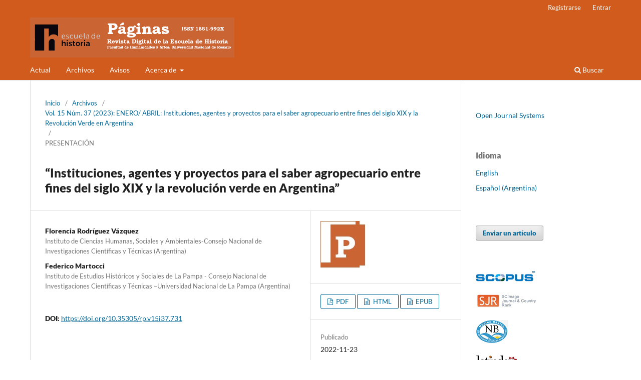

--- FILE ---
content_type: text/html; charset=utf-8
request_url: https://revistapaginas.unr.edu.ar/index.php/RevPaginas/article/view/731
body_size: 10166
content:
<!DOCTYPE html>
<html lang="es-AR" xml:lang="es-AR">
<head>
	<meta charset="utf-8">
	<meta name="viewport" content="width=device-width, initial-scale=1.0">
	<title>
		 “Instituciones, agentes y proyectos para el saber agropecuario entre fines del siglo XIX y la revolución verde en Argentina”
							| Revista Paginas
			</title>

	
<meta name="generator" content="Open Journal Systems 3.3.0.20">
<html>
<head>
<meta name="google-site-verification" content="9cmV_YqSRFBvgxV1kjmU3gPNv_Hv_H2GAv5qx_pkWFw" />
<meta name="author" content="revista paginas">
<meta name="description" content="revista digital de la escuela de historia">
<meta name="keywords" content="universidad nacional rosario historia paginas revista">
</head>
<meta name="gs_meta_revision" content="1.1"/>
<meta name="citation_journal_title" content="Revista Paginas"/>
<meta name="citation_journal_abbrev" content="Revista Paginas"/>
<meta name="citation_issn" content="1851-992X"/> 
<meta name="citation_author" content="Florencia  Rodríguez Vázquez"/>
<meta name="citation_author_institution" content="Instituto de Ciencias Humanas, Sociales y Ambientales-Consejo Nacional de Investigaciones Científicas y Técnicas (Argentina)"/>
<meta name="citation_author" content="Federico  Martocci "/>
<meta name="citation_author_institution" content="Instituto de Estudios Históricos y Sociales de La Pampa - Consejo Nacional de Investigaciones Científicas y Técnicas –Universidad Nacional de La Pampa (Argentina)"/>
<meta name="citation_title" content=" “Instituciones, agentes y proyectos para el saber agropecuario entre fines del siglo XIX y la revolución verde en Argentina”"/>
<meta name="citation_language" content="es"/>
<meta name="citation_date" content="2023"/>
<meta name="citation_volume" content="15"/>
<meta name="citation_issue" content="37"/>
<meta name="citation_doi" content="10.35305/rp.v15i37.731"/>
<meta name="citation_abstract_html_url" content="https://revistapaginas.unr.edu.ar/index.php/RevPaginas/article/view/731"/>
<meta name="citation_pdf_url" content="https://revistapaginas.unr.edu.ar/index.php/RevPaginas/article/download/731/934"/>
<meta name="citation_fulltext_html_url" content="https://revistapaginas.unr.edu.ar/index.php/RevPaginas/article/view/731/935"/>
<meta name="citation_reference" content="Almirón, A. y Carini, G. (2017). Estado y saberes agronómicos: del modelo agroexportador a los agronegocios. Coordenadas. Revista de Historia Local y Regional, IV (1), 1-7."/>
<meta name="citation_reference" content="Arellano Hernández, A. et al. (2005). Ciencias agrícolas y cultura científica en América Latina. Buenos Aires: Prometeo."/>
<meta name="citation_reference" content="Babini, J. (1986). Historia de la Ciencia Argentina. Buenos Aires: Ediciones del Solar."/>
<meta name="citation_reference" content="Beretta Curi, A. (Coord.) (2011). Agricultura y modernización, 1840-1930. Montevideo: Universidad de la República."/>
<meta name="citation_reference" content="Cian, J. (2018). Orígenes de las escuelas agropecuarias en la provincia de Entre Ríos, Argentina (1896-1910). Mundo Agrario, 19 (42)."/>
<meta name="citation_reference" content="Cosse, G. (1991). El aparato de extensión del Instituto Nacional de Tecnología Agropecuaria (INTA). En Barsky, O. (ed.) El desarrollo agropecuario pampeano (pp. 719-743). Buenos Aires: INDEC, INTA, IICA, Grupo Editor Latinoamericano."/>
<meta name="citation_reference" content="Cotter, J. (2003). Troubled Harvest. Agronomy and Revolution in Mexico, 1880-2002. Praeger: Westport."/>
<meta name="citation_reference" content="Mendonҫa, Sonia R. (1999). Agronomia e Poder no Brasil. Río de Janeiro: Vício de Leitura."/>
<meta name="citation_reference" content="Di Filippo, J. (1984). La enseñanza superior de las Ciencias Agropecuarias en la República Argentina. De los precursores al Centenario, 1867-1910. Buenos Aires: Fecic."/>
<meta name="citation_reference" content="Djenderedjian, J. (2014a). Introducción al dossier: Nuevas miradas sobre la innovación tecnológica en la agricultura argentina, 1880-1940. Mundo Agrario, 15 (29)."/>
<meta name="citation_reference" content="Djenderedjian, J. (2014b). Aproximación a las políticas gubernamentales de desarrollo tecnológico, investigación y extensión rural en la Argentina de finales del siglo XIX e inicios del XX. Revista de Historia Americana y Argentina, 49 (2), 77-110."/>
<meta name="citation_reference" content="Djenderedjian, J. (2019). Políticas de difusión e innovación agraria en la Argentina, 1871-1930: el Estado nacional como creador de instrumentos de desarrollo, Encuentros Latinoamericanos, vol. III, (1), 142-170."/>
<meta name="citation_reference" content="Djenderedjian, J., Bearzotti, S. y Martirén, J. L. (2010). Historia del capitalismo agrario pampeano, tomo VI. Expansión agrícola y colonización en la segunda mitad del siglo XIX. Buenos Aires: Teseo-Universidad de Belgrano."/>
<meta name="citation_reference" content="Gárgano, C. (2019). Instituto Nacional de Tecnología Agropecuaria (IINTA) (1956-1983). En Muzlera, J. y Salomón, A. (eds). Diccionario del agro Iberoamericano, 3° edición ampliada (pp. 573-578). Buenos Aires: Teseo Press."/>
<meta name="citation_reference" content="Girbal-Blacha, N. (2007). Carlos D. Girola: ingeniero agrónomo, académico y funcionario. Sus propuestas para el agro argentino de principios del siglo XX. En Zarrilli, G. (comp.) Clásicos del mundo rural argentino. Relectura y análisis de textos (pp. 81-110). Buenos Aires: Siglo XXI."/>
<meta name="citation_reference" content="Graciano, O. (2003). Estado, Universidad y economía agroexportadora en Argentina: el desarrollo de las facultades de Agronomía y Veterinaria de Buenos Aires y La Plata, 1904- 1930. Revista Theomai, 8."/>
<meta name="citation_reference" content="Graciano, O. (2004). Los caminos de la ciencia. El desarrollo inicial de las Ciencias Agronómicas y Veterinarias en Argentina, 1860-1910. Signos Históricos, 12, 8-36."/>
<meta name="citation_reference" content="Gutiérrez, T. (2007a). Educación, agro y sociedad. Políticas educativas agrarias en la región pampeana (1897-1955). Bernal: Universidad Nacional de Quilmes."/>
<meta name="citation_reference" content="Gutiérrez, T. (2007b). Tomás Amadeo. En Zarrilli, G. (comp.) Clásicos del mundo rural argentino. Relectura y análisis de textos (pp. 111-118). Buenos Aires: Siglo XXI."/>
<meta name="citation_reference" content="Hualde de Pérez Guilhou, M. (1985). Los primeros estudios agronómicos en Mendoza. Aportes e Investigaciones Históricas, 2, 11–26."/>
<meta name="citation_reference" content="Losada, F. (2005). Los orígenes del Instituto Nacional de Tecnología Agropecuaria (INTA). Realidad Económica, 210, 21-40."/>
<meta name="citation_reference" content="Martocci, F. (2011). Enseñar a cultivar en el Territorio pampeano. Escuelas, agronomías y estaciones experimentales (1900-1953). Anguil: Ediciones INTA."/>
<meta name="citation_reference" content="Martocci, F. (2014). La producción agrícola en los márgenes: prácticas, saberes e innovaciones en el Territorio Nacional de La Pampa (1883-1940). Boletín del Instituto de Historia Argentina y Americana “Dr. Emilio Ravignani”, 41, 11-48."/>
<meta name="citation_reference" content="Martocci, F. (2020). Con los pies en el surco. Instituciones estatales y actores de la ciencia agropecuaria en La Pampa (1958-1983). Buenos Aires: Prometeo."/>
<meta name="citation_reference" content="Moyano, D. (2011). La Escuela de Arboricultura y Sacarotecnia de Tucumán y su papel en el desarrollo agroindustrial de la provincia, 1880-1920. Travesía. Revista de Historia Económica y Social, 13, 229-246."/>
<meta name="citation_reference" content="Moyano, D., Campi, D. y Lenis, M. (2011). La formación de un complejo científico-experimental en el norte argentino: la estación experimental agrícola de Tucumán (1909-1922). Prohistoria, 16, 1-18."/>
<meta name="citation_reference" content="McCook, S. (2002). States of Nature. Science, Agriculture and Environment in the Spanish Caribbean, 1760-1940. Texas: University of Texas Press."/>
<meta name="citation_reference" content="Olmstead, A. L. y Rhode, P. W. (2008). Creating Abundance. Biological Innovation and American Agricultural Development. Cambridge: Cambridge University Press."/>
<meta name="citation_reference" content="Richard-Jorba, R. y Pérez Romagnoli, E. (1994). El proceso de modernización de la bodega mendocina (1860-1915). Ciclos en la Historia, la Economía y la Sociedad, 4 (7), 119–155."/>
<meta name="citation_reference" content="Rodríguez Vázquez, F. (2012). Educación y vitivinicultura. Formación de recursos humanos y generación de conocimientos técnicos en Mendoza (1890-1920). Rosario: Prohistoria."/>
<meta name="citation_reference" content="Zuleta, C. (2020). Laboratorios de cambio agrario: tecnología y ciencia en el campo. Presentación. Historia Mexicana, 70 (1), 61-97."/>
<meta name="citation_reference" content="Weinberg, G. (1998). La ciencia y la idea de progreso en América Latina, 1860-1930. Buenos Aires: Fondo de Cultura Económica."/>
	<link rel="stylesheet" href="https://revistapaginas.unr.edu.ar/index.php/RevPaginas/$$$call$$$/page/page/css?name=stylesheet" type="text/css" /><link rel="stylesheet" href="https://revistapaginas.unr.edu.ar/index.php/RevPaginas/$$$call$$$/page/page/css?name=font" type="text/css" /><link rel="stylesheet" href="https://revistapaginas.unr.edu.ar/lib/pkp/styles/fontawesome/fontawesome.css?v=3.3.0.20" type="text/css" /><link rel="stylesheet" href="https://revistapaginas.unr.edu.ar/plugins/generic/orcidProfile/css/orcidProfile.css?v=3.3.0.20" type="text/css" />
</head>
<body class="pkp_page_article pkp_op_view has_site_logo" dir="ltr">

	<div class="pkp_structure_page">

				<header class="pkp_structure_head" id="headerNavigationContainer" role="banner">
						
 <nav class="cmp_skip_to_content" aria-label="Salta a los enlaces de contenido">
	<a href="#pkp_content_main">Ir al contenido principal</a>
	<a href="#siteNav">Ir al menú de navegación principal</a>
		<a href="#pkp_content_footer">Ir al pie de página del sitio</a>
</nav>

			<div class="pkp_head_wrapper">

				<div class="pkp_site_name_wrapper">
					<button class="pkp_site_nav_toggle">
						<span>Open Menu</span>
					</button>
										<div class="pkp_site_name">
																<a href="						https://revistapaginas.unr.edu.ar/index.php/RevPaginas/index
					" class="is_img">
							<img src="https://revistapaginas.unr.edu.ar/public/journals/1/pageHeaderLogoImage_es_AR.png" width="806" height="158"  />
						</a>
										</div>
				</div>

				
				<nav class="pkp_site_nav_menu" aria-label="Navegación del sitio">
					<a id="siteNav"></a>
					<div class="pkp_navigation_primary_row">
						<div class="pkp_navigation_primary_wrapper">
																				<ul id="navigationPrimary" class="pkp_navigation_primary pkp_nav_list">
								<li class="">
				<a href="https://revistapaginas.unr.edu.ar/index.php/RevPaginas/issue/current">
					Actual
				</a>
							</li>
								<li class="">
				<a href="https://revistapaginas.unr.edu.ar/index.php/RevPaginas/issue/archive">
					Archivos
				</a>
							</li>
								<li class="">
				<a href="https://revistapaginas.unr.edu.ar/index.php/RevPaginas/announcement">
					Avisos
				</a>
							</li>
								<li class="">
				<a href="https://revistapaginas.unr.edu.ar/index.php/RevPaginas/about">
					Acerca de
				</a>
									<ul>
																					<li class="">
									<a href="https://revistapaginas.unr.edu.ar/index.php/RevPaginas/about">
										Sobre la revista
									</a>
								</li>
																												<li class="">
									<a href="https://revistapaginas.unr.edu.ar/index.php/RevPaginas/about/submissions">
										Envíos
									</a>
								</li>
																												<li class="">
									<a href="https://revistapaginas.unr.edu.ar/index.php/RevPaginas/about/editorialTeam">
										Equipo editorial
									</a>
								</li>
																												<li class="">
									<a href="https://revistapaginas.unr.edu.ar/index.php/RevPaginas/about/contact">
										Contacto
									</a>
								</li>
																		</ul>
							</li>
			</ul>

				

																						<div class="pkp_navigation_search_wrapper">
									<a href="https://revistapaginas.unr.edu.ar/index.php/RevPaginas/search" class="pkp_search pkp_search_desktop">
										<span class="fa fa-search" aria-hidden="true"></span>
										Buscar
									</a>
								</div>
													</div>
					</div>
					<div class="pkp_navigation_user_wrapper" id="navigationUserWrapper">
							<ul id="navigationUser" class="pkp_navigation_user pkp_nav_list">
								<li class="profile">
				<a href="https://revistapaginas.unr.edu.ar/index.php/RevPaginas/user/register">
					Registrarse
				</a>
							</li>
								<li class="profile">
				<a href="https://revistapaginas.unr.edu.ar/index.php/RevPaginas/login">
					Entrar
				</a>
							</li>
										</ul>

					</div>
				</nav>
			</div><!-- .pkp_head_wrapper -->
		</header><!-- .pkp_structure_head -->

						<div class="pkp_structure_content has_sidebar">
			<div class="pkp_structure_main" role="main">
				<a id="pkp_content_main"></a>

<div class="page page_article">
			<nav class="cmp_breadcrumbs" role="navigation" aria-label="Usted está aquí:">
	<ol>
		<li>
			<a href="https://revistapaginas.unr.edu.ar/index.php/RevPaginas/index">
				Inicio
			</a>
			<span class="separator">/</span>
		</li>
		<li>
			<a href="https://revistapaginas.unr.edu.ar/index.php/RevPaginas/issue/archive">
				Archivos
			</a>
			<span class="separator">/</span>
		</li>
					<li>
				<a href="https://revistapaginas.unr.edu.ar/index.php/RevPaginas/issue/view/37">
					Vol. 15 Núm. 37 (2023): ENERO/ ABRIL: Instituciones, agentes y proyectos para el saber agropecuario entre fines del siglo XIX y la Revolución Verde en Argentina
				</a>
				<span class="separator">/</span>
			</li>
				<li class="current" aria-current="page">
			<span aria-current="page">
									PRESENTACIÓN
							</span>
		</li>
	</ol>
</nav>
	
		  	 <article class="obj_article_details">

		
	<h1 class="page_title">
		 “Instituciones, agentes y proyectos para el saber agropecuario entre fines del siglo XIX y la revolución verde en Argentina”
	</h1>

	
	<div class="row">
		<div class="main_entry">

							<section class="item authors">
					<h2 class="pkp_screen_reader">Autores/as</h2>
					<ul class="authors">
											<li>
							<span class="name">
								Florencia  Rodríguez Vázquez
							</span>
															<span class="affiliation">
									Instituto de Ciencias Humanas, Sociales y Ambientales-Consejo Nacional de Investigaciones Científicas y Técnicas (Argentina)
																	</span>
																				</li>
											<li>
							<span class="name">
								Federico  Martocci 
							</span>
															<span class="affiliation">
									Instituto de Estudios Históricos y Sociales de La Pampa - Consejo Nacional de Investigaciones Científicas y Técnicas –Universidad Nacional de La Pampa (Argentina)
																	</span>
																				</li>
										</ul>
				</section>
			
																												<section class="item doi">
						<h2 class="label">
														DOI:
						</h2>
						<span class="value">
							<a href="https://doi.org/10.35305/rp.v15i37.731">
								https://doi.org/10.35305/rp.v15i37.731
							</a>
						</span>
					</section>
							
						
										<section class="item abstract">
					<h2 class="label">Resumen</h2>
					Los procesos e iniciativas para “racionalizar”, “modernizar” y/o “tecnificar” el agro latinoamericano conjugaron el esfuerzo de instituciones estatales, y también de actores privados, desde finales del siglo XIX (Weinberg, 1998). Dichas temáticas concitaron el interés de la historiografía en diferentes países entre las postrimerías del siglo XX y lo que va del XXI, tal como ejemplifican la publicación de obras individuales y colectivas de largo aliento, y recientes dossiers en revistas científicas.
Argentina no permaneció ajena a esa tendencia. Inicialmente, es posible detectar el aporte central del Departamento de Agricultura (DA, 1871), luego convertido en Ministerio de Agricultura (MAN,1898), que diseñó políticas sectoriales para fomentar el desarrollo agropecuario en las diversas regiones que componen el país y tuvo un desempeño significativo durante la última parte del siglo XIX y la primera mitad del XX (Djenderedjian, 2014 b y 2019).
 
				</section>
			
			<div class="item downloads_chart">
	<h3 class="label">
		Descargas
	</h3>
	<div class="value">
		<canvas class="usageStatsGraph" data-object-type="Submission" data-object-id="731"></canvas>
		<div class="usageStatsUnavailable" data-object-type="Submission" data-object-id="731">
			Los datos de descargas todavía no están disponibles.
		</div>
	</div>
</div>


																										
										<section class="item references">
					<h2 class="label">
						Citas
					</h2>
					<div class="value">
																					<p>Almirón, A. y Carini, G. (2017). Estado y saberes agronómicos: del modelo agroexportador a los agronegocios. Coordenadas. Revista de Historia Local y Regional, IV (1), 1-7. </p>
															<p>Arellano Hernández, A. et al. (2005). Ciencias agrícolas y cultura científica en América Latina. Buenos Aires: Prometeo. </p>
															<p>Babini, J. (1986). Historia de la Ciencia Argentina. Buenos Aires: Ediciones del Solar. </p>
															<p>Beretta Curi, A. (Coord.) (2011). Agricultura y modernización, 1840-1930. Montevideo: Universidad de la República. </p>
															<p>Cian, J. (2018). Orígenes de las escuelas agropecuarias en la provincia de Entre Ríos, Argentina (1896-1910). Mundo Agrario, 19 (42). </p>
															<p>Cosse, G. (1991). El aparato de extensión del Instituto Nacional de Tecnología Agropecuaria (INTA). En Barsky, O. (ed.) El desarrollo agropecuario pampeano (pp. 719-743). Buenos Aires: INDEC, INTA, IICA, Grupo Editor Latinoamericano. </p>
															<p>Cotter, J. (2003). Troubled Harvest. Agronomy and Revolution in Mexico, 1880-2002. Praeger: Westport. </p>
															<p>Mendonҫa, Sonia R. (1999). Agronomia e Poder no Brasil. Río de Janeiro: Vício de Leitura. </p>
															<p>Di Filippo, J. (1984). La enseñanza superior de las Ciencias Agropecuarias en la República Argentina. De los precursores al Centenario, 1867-1910. Buenos Aires: Fecic. </p>
															<p>Djenderedjian, J. (2014a). Introducción al dossier: Nuevas miradas sobre la innovación tecnológica en la agricultura argentina, 1880-1940. Mundo Agrario, 15 (29). </p>
															<p>Djenderedjian, J. (2014b). Aproximación a las políticas gubernamentales de desarrollo tecnológico, investigación y extensión rural en la Argentina de finales del siglo XIX e inicios del XX. Revista de Historia Americana y Argentina, 49 (2), 77-110. </p>
															<p>Djenderedjian, J. (2019). Políticas de difusión e innovación agraria en la Argentina, 1871-1930: el Estado nacional como creador de instrumentos de desarrollo, Encuentros Latinoamericanos, vol. III, (1), 142-170. </p>
															<p>Djenderedjian, J., Bearzotti, S. y Martirén, J. L. (2010). Historia del capitalismo agrario pampeano, tomo VI. Expansión agrícola y colonización en la segunda mitad del siglo XIX. Buenos Aires: Teseo-Universidad de Belgrano. </p>
															<p>Gárgano, C. (2019). Instituto Nacional de Tecnología Agropecuaria (IINTA) (1956-1983). En Muzlera, J. y Salomón, A. (eds). Diccionario del agro Iberoamericano, 3° edición ampliada (pp. 573-578). Buenos Aires: Teseo Press. </p>
															<p>Girbal-Blacha, N. (2007). Carlos D. Girola: ingeniero agrónomo, académico y funcionario. Sus propuestas para el agro argentino de principios del siglo XX. En Zarrilli, G. (comp.) Clásicos del mundo rural argentino. Relectura y análisis de textos (pp. 81-110). Buenos Aires: Siglo XXI. </p>
															<p>Graciano, O. (2003). Estado, Universidad y economía agroexportadora en Argentina: el desarrollo de las facultades de Agronomía y Veterinaria de Buenos Aires y La Plata, 1904- 1930. Revista Theomai, 8. </p>
															<p>Graciano, O. (2004). Los caminos de la ciencia. El desarrollo inicial de las Ciencias Agronómicas y Veterinarias en Argentina, 1860-1910. Signos Históricos, 12, 8-36. </p>
															<p>Gutiérrez, T. (2007a). Educación, agro y sociedad. Políticas educativas agrarias en la región pampeana (1897-1955). Bernal: Universidad Nacional de Quilmes. </p>
															<p>Gutiérrez, T. (2007b). Tomás Amadeo. En Zarrilli, G. (comp.) Clásicos del mundo rural argentino. Relectura y análisis de textos (pp. 111-118). Buenos Aires: Siglo XXI. </p>
															<p>Hualde de Pérez Guilhou, M. (1985). Los primeros estudios agronómicos en Mendoza. Aportes e Investigaciones Históricas, 2, 11–26. </p>
															<p>Losada, F. (2005). Los orígenes del Instituto Nacional de Tecnología Agropecuaria (INTA). Realidad Económica, 210, 21-40. </p>
															<p>Martocci, F. (2011). Enseñar a cultivar en el Territorio pampeano. Escuelas, agronomías y estaciones experimentales (1900-1953). Anguil: Ediciones INTA. </p>
															<p>Martocci, F. (2014). La producción agrícola en los márgenes: prácticas, saberes e innovaciones en el Territorio Nacional de La Pampa (1883-1940). Boletín del Instituto de Historia Argentina y Americana “Dr. Emilio Ravignani”, 41, 11-48. </p>
															<p>Martocci, F. (2020). Con los pies en el surco. Instituciones estatales y actores de la ciencia agropecuaria en La Pampa (1958-1983). Buenos Aires: Prometeo. </p>
															<p>Moyano, D. (2011). La Escuela de Arboricultura y Sacarotecnia de Tucumán y su papel en el desarrollo agroindustrial de la provincia, 1880-1920. Travesía. Revista de Historia Económica y Social, 13, 229-246. </p>
															<p>Moyano, D., Campi, D. y Lenis, M. (2011). La formación de un complejo científico-experimental en el norte argentino: la estación experimental agrícola de Tucumán (1909-1922). Prohistoria, 16, 1-18. </p>
															<p>McCook, S. (2002). States of Nature. Science, Agriculture and Environment in the Spanish Caribbean, 1760-1940. Texas: University of Texas Press. </p>
															<p>Olmstead, A. L. y Rhode, P. W. (2008). Creating Abundance. Biological Innovation and American Agricultural Development. Cambridge: Cambridge University Press. </p>
															<p>Richard-Jorba, R. y Pérez Romagnoli, E. (1994). El proceso de modernización de la bodega mendocina (1860-1915). Ciclos en la Historia, la Economía y la Sociedad, 4 (7), 119–155. </p>
															<p>Rodríguez Vázquez, F. (2012). Educación y vitivinicultura. Formación de recursos humanos y generación de conocimientos técnicos en Mendoza (1890-1920). Rosario: Prohistoria. </p>
															<p>Zuleta, C. (2020). Laboratorios de cambio agrario: tecnología y ciencia en el campo. Presentación. Historia Mexicana, 70 (1), 61-97. </p>
															<p>Weinberg, G. (1998). La ciencia y la idea de progreso en América Latina, 1860-1930. Buenos Aires: Fondo de Cultura Económica. </p>
																		</div>
				</section>
			
		</div><!-- .main_entry -->

		<div class="entry_details">

										<div class="item cover_image">
					<div class="sub_item">
													<a href="https://revistapaginas.unr.edu.ar/index.php/RevPaginas/issue/view/37">
								<img src="https://revistapaginas.unr.edu.ar/public/journals/1/cover_issue_37_es_AR.jpg" alt="">
							</a>
											</div>
				</div>
			
										<div class="item galleys">
					<h2 class="pkp_screen_reader">
						Descargas
					</h2>
					<ul class="value galleys_links">
													<li>
								
	
							

<a class="obj_galley_link pdf" href="https://revistapaginas.unr.edu.ar/index.php/RevPaginas/article/view/731/934">

		
	PDF

	</a>
							</li>
													<li>
								
	
							

<a class="obj_galley_link file" href="https://revistapaginas.unr.edu.ar/index.php/RevPaginas/article/view/731/935">

		
	HTML

	</a>
							</li>
													<li>
								
	
							

<a class="obj_galley_link file" href="https://revistapaginas.unr.edu.ar/index.php/RevPaginas/article/view/731/936">

		
	EPUB

	</a>
							</li>
											</ul>
				</div>
						
						<div class="item published">
				<section class="sub_item">
					<h2 class="label">
						Publicado
					</h2>
					<div class="value">
																			<span>2022-11-23</span>
																	</div>
				</section>
							</div>
			
										<div class="item citation">
					<section class="sub_item citation_display">
						<h2 class="label">
							Cómo citar
						</h2>
						<div class="value">
							<div id="citationOutput" role="region" aria-live="polite">
								<div class="csl-bib-body">
  <div class="csl-entry">Rodríguez Vázquez, F. ., &#38; Martocci , F. . (2022). “Instituciones, agentes y proyectos para el saber agropecuario entre fines del siglo XIX y la revolución verde en Argentina”. <i>Revista Paginas</i>, <i>15</i>(37). https://doi.org/10.35305/rp.v15i37.731</div>
</div>
							</div>
							<div class="citation_formats">
								<button class="cmp_button citation_formats_button" aria-controls="cslCitationFormats" aria-expanded="false" data-csl-dropdown="true">
									Más formatos de cita
								</button>
								<div id="cslCitationFormats" class="citation_formats_list" aria-hidden="true">
									<ul class="citation_formats_styles">
																					<li>
												<a
													rel="nofollow"
													aria-controls="citationOutput"
													href="https://revistapaginas.unr.edu.ar/index.php/RevPaginas/citationstylelanguage/get/acm-sig-proceedings?submissionId=731&amp;publicationId=1133"
													data-load-citation
													data-json-href="https://revistapaginas.unr.edu.ar/index.php/RevPaginas/citationstylelanguage/get/acm-sig-proceedings?submissionId=731&amp;publicationId=1133&amp;return=json"
												>
													ACM
												</a>
											</li>
																					<li>
												<a
													rel="nofollow"
													aria-controls="citationOutput"
													href="https://revistapaginas.unr.edu.ar/index.php/RevPaginas/citationstylelanguage/get/acs-nano?submissionId=731&amp;publicationId=1133"
													data-load-citation
													data-json-href="https://revistapaginas.unr.edu.ar/index.php/RevPaginas/citationstylelanguage/get/acs-nano?submissionId=731&amp;publicationId=1133&amp;return=json"
												>
													ACS
												</a>
											</li>
																					<li>
												<a
													rel="nofollow"
													aria-controls="citationOutput"
													href="https://revistapaginas.unr.edu.ar/index.php/RevPaginas/citationstylelanguage/get/apa?submissionId=731&amp;publicationId=1133"
													data-load-citation
													data-json-href="https://revistapaginas.unr.edu.ar/index.php/RevPaginas/citationstylelanguage/get/apa?submissionId=731&amp;publicationId=1133&amp;return=json"
												>
													APA
												</a>
											</li>
																					<li>
												<a
													rel="nofollow"
													aria-controls="citationOutput"
													href="https://revistapaginas.unr.edu.ar/index.php/RevPaginas/citationstylelanguage/get/associacao-brasileira-de-normas-tecnicas?submissionId=731&amp;publicationId=1133"
													data-load-citation
													data-json-href="https://revistapaginas.unr.edu.ar/index.php/RevPaginas/citationstylelanguage/get/associacao-brasileira-de-normas-tecnicas?submissionId=731&amp;publicationId=1133&amp;return=json"
												>
													ABNT
												</a>
											</li>
																					<li>
												<a
													rel="nofollow"
													aria-controls="citationOutput"
													href="https://revistapaginas.unr.edu.ar/index.php/RevPaginas/citationstylelanguage/get/chicago-author-date?submissionId=731&amp;publicationId=1133"
													data-load-citation
													data-json-href="https://revistapaginas.unr.edu.ar/index.php/RevPaginas/citationstylelanguage/get/chicago-author-date?submissionId=731&amp;publicationId=1133&amp;return=json"
												>
													Chicago
												</a>
											</li>
																					<li>
												<a
													rel="nofollow"
													aria-controls="citationOutput"
													href="https://revistapaginas.unr.edu.ar/index.php/RevPaginas/citationstylelanguage/get/harvard-cite-them-right?submissionId=731&amp;publicationId=1133"
													data-load-citation
													data-json-href="https://revistapaginas.unr.edu.ar/index.php/RevPaginas/citationstylelanguage/get/harvard-cite-them-right?submissionId=731&amp;publicationId=1133&amp;return=json"
												>
													Harvard
												</a>
											</li>
																					<li>
												<a
													rel="nofollow"
													aria-controls="citationOutput"
													href="https://revistapaginas.unr.edu.ar/index.php/RevPaginas/citationstylelanguage/get/ieee?submissionId=731&amp;publicationId=1133"
													data-load-citation
													data-json-href="https://revistapaginas.unr.edu.ar/index.php/RevPaginas/citationstylelanguage/get/ieee?submissionId=731&amp;publicationId=1133&amp;return=json"
												>
													IEEE
												</a>
											</li>
																					<li>
												<a
													rel="nofollow"
													aria-controls="citationOutput"
													href="https://revistapaginas.unr.edu.ar/index.php/RevPaginas/citationstylelanguage/get/modern-language-association?submissionId=731&amp;publicationId=1133"
													data-load-citation
													data-json-href="https://revistapaginas.unr.edu.ar/index.php/RevPaginas/citationstylelanguage/get/modern-language-association?submissionId=731&amp;publicationId=1133&amp;return=json"
												>
													MLA
												</a>
											</li>
																					<li>
												<a
													rel="nofollow"
													aria-controls="citationOutput"
													href="https://revistapaginas.unr.edu.ar/index.php/RevPaginas/citationstylelanguage/get/turabian-fullnote-bibliography?submissionId=731&amp;publicationId=1133"
													data-load-citation
													data-json-href="https://revistapaginas.unr.edu.ar/index.php/RevPaginas/citationstylelanguage/get/turabian-fullnote-bibliography?submissionId=731&amp;publicationId=1133&amp;return=json"
												>
													Turabian
												</a>
											</li>
																					<li>
												<a
													rel="nofollow"
													aria-controls="citationOutput"
													href="https://revistapaginas.unr.edu.ar/index.php/RevPaginas/citationstylelanguage/get/vancouver?submissionId=731&amp;publicationId=1133"
													data-load-citation
													data-json-href="https://revistapaginas.unr.edu.ar/index.php/RevPaginas/citationstylelanguage/get/vancouver?submissionId=731&amp;publicationId=1133&amp;return=json"
												>
													Vancouver
												</a>
											</li>
																			</ul>
																			<div class="label">
											Descargar cita
										</div>
										<ul class="citation_formats_styles">
																							<li>
													<a href="https://revistapaginas.unr.edu.ar/index.php/RevPaginas/citationstylelanguage/download/ris?submissionId=731&amp;publicationId=1133">
														<span class="fa fa-download"></span>
														Endnote/Zotero/Mendeley (RIS)
													</a>
												</li>
																							<li>
													<a href="https://revistapaginas.unr.edu.ar/index.php/RevPaginas/citationstylelanguage/download/bibtex?submissionId=731&amp;publicationId=1133">
														<span class="fa fa-download"></span>
														BibTeX
													</a>
												</li>
																					</ul>
																	</div>
							</div>
						</div>
					</section>
				</div>
			
										<div class="item issue">

											<section class="sub_item">
							<h2 class="label">
								Número
							</h2>
							<div class="value">
								<a class="title" href="https://revistapaginas.unr.edu.ar/index.php/RevPaginas/issue/view/37">
									Vol. 15 Núm. 37 (2023): ENERO/ ABRIL: Instituciones, agentes y proyectos para el saber agropecuario entre fines del siglo XIX y la Revolución Verde en Argentina
								</a>
							</div>
						</section>
					
											<section class="sub_item">
							<h2 class="label">
								Sección
							</h2>
							<div class="value">
								PRESENTACIÓN
							</div>
						</section>
					
									</div>
			
															
										<div class="item copyright">
					<h2 class="label">
						Licencia
					</h2>
																									<a rel="license" href="https://creativecommons.org/licenses/by-nc-sa/4.0/"><img alt="Creative Commons License" src="//i.creativecommons.org/l/by-nc-sa/4.0/88x31.png" /></a><p>Esta obra está bajo una licencia internacional <a rel="license" href="https://creativecommons.org/licenses/by-nc-sa/4.0/">Creative Commons Atribución-NoComercial-CompartirIgual 4.0</a>.</p>
																
				</div>
			
			

		</div><!-- .entry_details -->
	</div><!-- .row -->

</article>

	

</div><!-- .page -->

	</div><!-- pkp_structure_main -->

									<div class="pkp_structure_sidebar left" role="complementary" aria-label="Barra lateral">
				<div class="pkp_block block_developed_by">
	<h2 class="pkp_screen_reader">
		Desarrollado por
	</h2>

	<div class="content">
		<a href="http://pkp.sfu.ca/ojs/">
			Open Journal Systems
		</a>
	</div>
</div>
<div class="pkp_block block_language">
	<h2 class="title">
		Idioma
	</h2>

	<div class="content">
		<ul>
							<li class="locale_en_US" lang="en-US">
					<a href="https://revistapaginas.unr.edu.ar/index.php/RevPaginas/user/setLocale/en_US?source=%2Findex.php%2FRevPaginas%2Farticle%2Fview%2F731">
						English
					</a>
				</li>
							<li class="locale_es_AR current" lang="es-AR">
					<a href="https://revistapaginas.unr.edu.ar/index.php/RevPaginas/user/setLocale/es_AR?source=%2Findex.php%2FRevPaginas%2Farticle%2Fview%2F731">
						Español (Argentina)
					</a>
				</li>
					</ul>
	</div>
</div><!-- .block_language -->
<div class="pkp_block block_make_submission">
	<h2 class="pkp_screen_reader">
		Enviar un artículo
	</h2>

	<div class="content">
		<a class="block_make_submission_link" href="https://revistapaginas.unr.edu.ar/index.php/RevPaginas/about/submissions">
			Enviar un artículo
		</a>
	</div>
</div>
<div class="pkp_block block_custom" id="customblock-indexada">
	<h2 class="title pkp_screen_reader">indexada</h2>
	<div class="content">
		<p><a href="https://www.scopus.com/sourceid/21100856605#tabs=1"><img src="/public/site/images/nalarcon/lg-scopus15.png"></a></p>
<p><a href="https://www.scimagojr.com/journalsearch.php?q=21100856605&amp;tip=sid&amp;clean=0"><img src="/public/site/images/nalarcon/log-sjr33.jpg"></a></p>
<p><a href="http://www.caicyt-conicet.gov.ar/sitio/paginas-rosario/"><img src="/public/site/images/nalarcon/lg-nucleo-basico24.png"></a></p>
<p><a href="https://www.latindex.org/latindex/ficha?folio=18381"><img src="/public/site/images/nalarcon/Latindex_logo_(1)1.png" width="73" height="48"></a></p>
<p><a href="https://doaj.org/toc/1851-992X?source=%7B%22query%22%3A%7B%22filtered%22%3A%7B%22filter%22%3A%7B%22bool%22%3A%7B%22must%22%3A%5B%7B%22term%22%3A%7B%22index.issn.exact%22%3A%221851-992X%22%7D%7D%2C%7B%22term%22%3A%7B%22_type%22%3A%22article%22%7D%7D%2C%7B%22terms%22%3A%7B%22index.issn.exact%22%3A%5B%221851-992X%22%5D%7D%7D%5D%7D%7D%2C%22query%22%3A%7B%22match_all%22%3A%7B%7D%7D%7D%7D%2C%22size%22%3A100%2C%22_source%22%3A%7B%7D%7D"><img src="/public/site/images/nalarcon/log-doaj3.jpg"></a></p>
<p><a href="http://132.248.9.1:8991/F/V6GGYB8V4VBPK7UV3IQQR191N9FYSB5PCR82DK2TIVX4P18QN6-07827?func=find-b&amp;request=p%C3%A1ginas&amp;find_code=WRE&amp;adjacent=N&amp;local_base=CLA01&amp;x=26&amp;y=9&amp;filter_code_1=WLN&amp;filter_request_1=&amp;filter_code_2=WYR&amp;filter_request_2=&amp;filter_code_3=WYR&amp;filter_request_3="><img src="/public/site/images/nalarcon/log-clase14.jpg"></a></p>
<p><a href="https://biblat.unam.mx/es/revista/paginas-revista-digital-de-la-escuela-de-historia-de-la-facultad-de-humanidades-y-artes-universidad-nacional-de-rosario"><img src="/public/site/images/nalarcon/log-biblat343.jpg"></a></p>
<p><a href="https://dbh.nsd.uib.no/publiseringskanaler/erihplus/periodical/info?id=489831"><img src="/public/site/images/nalarcon/log-erihplus26.jpg"></a></p>
<p><a href="https://dialnet.unirioja.es/servlet/revista?codigo=24318"><img src="/public/site/images/nalarcon/log-dialnet14.jpg"></a></p>
<p><a href="https://redib.org/Serials/Record/oai_revista2257-p%C3%A1ginas-revista-digital-de-la-escuela-de-historia"><img src="/public/site/images/nalarcon/lg-redib13.png"></a></p>
<p><a href="https://www-periodicos-capes-gov-br.ezl.periodicos.capes.gov.br/index.php?option=com_pmetabusca&amp;mn=70&amp;smn=78&amp;sfx=buscaRapida&amp;type=p&amp;Itemid=125&amp;"><img src="/public/site/images/nalarcon/log-capes-periodicos3.jpg"></a></p>
<p><a href="http://portal.amelica.org/revista.oa?id=34"><img src="/public/site/images/nalarcon/log-melica2.jpg"></a></p>
<p><a href="https://clasificacioncirc.es/ficha_revista?id=301003"><img src="/public/site/images/nalarcon/log-circ24.jpg"></a></p>
<p><a href="http://latinoamericanarevistas.org/?p=1263"><img src="/public/site/images/nalarcon/log-latino-americana-nuevo_(1)12.jpg"></a></p>
<p><a href="http://www.journaltocs.ac.uk/index.php?action=browse&amp;subAction=pub&amp;publisherID=1263&amp;journalID=36831&amp;pageb=1&amp;userQueryID=27911&amp;sort=&amp;local_page=1&amp;sorType=&amp;sorCol=1"><img src="/public/site/images/nalarcon/log-journal-tocs14.jpg"></a></p>
<p><a href="http://rzblx1.uni-regensburg.de/ezeit/detail.phtml?bibid=FHOOE&amp;colors=7&amp;lang=de&amp;jour_id=463275"><img src="/public/site/images/nalarcon/log-ez31_(1)1.jpg"></a></p>
<p><a href="https://scholar.google.es/citations?hl=es&amp;user=xoKhtIoAAAAJ&amp;view_op=list_works&amp;citft=1&amp;citft=2&amp;citft=3&amp;email_for_op=paginasrevista%40gmail.com&amp;gmla=[base64]"><img src="/public/site/images/nalarcon/Google13.png"></a></p>
<p><a href="http://miar.ub.edu/issn/1851-992X"><img src="/public/site/images/nalarcon/log-miar14.jpg"></a></p>
<p><a href="https://latinrev.flacso.org.ar/revistas/paginas-revista-digital-escuela-historia"><img src="/public/site/images/nalarcon/log-latin-rev13.jpg"></a></p>
<p><a href="https://portal.issn.org/resource/issn/1851-992X#.Wvw9cYiFM2w"><img src="/public/site/images/nalarcon/log-road14.jpg"></a></p>
<p><a href="https://jasolutions.com.co/producto/paginas/"><img src="/public/site/images/nalarcon/log-research3.jpg"></a></p>
<p><a href="http://www.sindexs.org/JournalList.aspx?ID=4998"><img src="/public/site/images/nalarcon/Sis-Logo3.png"></a></p>
<p><a href="http://index.pkp.sfu.ca/index.php/browse/index/2254"><img src="/public/site/images/nalarcon/log-pkp23.jpg"></a></p>
<p><a href="http://www.infobaseindex.com/journal-accepted.php"><img src="/public/site/images/myunis/descarga.png"></a></p>
	</div>
</div>
<div class="pkp_block block_custom" id="customblock-redes">
	<h2 class="title pkp_screen_reader">redes</h2>
	<div class="content">
		<p>Redes Sociales</p>
<p><a href="https://bdp.academia.edu/RevistaP%C3%A1ginas"><img src="/public/site/images/nalarcon/368px-Academia.edu_logo_.svg_3.png"></a></p>
<p>Otras revistas de la Escuela de Historia</p>
<p><a href="https://anuariodehistoria.unr.edu.ar/index.php/Anuario/index"><img src="/public/site/images/nalarcon/pageHeaderLogoImage_es_ES2.jpg" width="70" height="33"></a></p>
<p>&nbsp;</p>
	</div>
</div>

			</div><!-- pkp_sidebar.left -->
			</div><!-- pkp_structure_content -->

<div class="pkp_structure_footer_wrapper" role="contentinfo">
	<a id="pkp_content_footer"></a>

	<div class="pkp_structure_footer">

					<div class="pkp_footer_content">
				<p>&nbsp; &nbsp; &nbsp; &nbsp; &nbsp; &nbsp; &nbsp; &nbsp; &nbsp; &nbsp; &nbsp; &nbsp; &nbsp; &nbsp; &nbsp; &nbsp; &nbsp; &nbsp; &nbsp; &nbsp; &nbsp; &nbsp; &nbsp; &nbsp; &nbsp; &nbsp; &nbsp; &nbsp; &nbsp; &nbsp; &nbsp; &nbsp; &nbsp;</p>
<p style="text-align: center;"><strong>Escuela de Historia - Facultad de Humanidades y Artes - Universidad Nacional de Rosario</strong></p>
<p style="text-align: center;"><strong>Entre Ríos 758 - Rosario (2000) - Santa Fe - Argentina</strong></p>
<p style="text-align: center;"><strong>Teléfono: (0341) 4802673</strong></p>
<p style="text-align: center;">&nbsp; &nbsp; &nbsp; &nbsp; &nbsp; &nbsp; &nbsp; &nbsp; &nbsp; &nbsp; &nbsp; &nbsp; &nbsp; &nbsp; &nbsp; &nbsp; &nbsp; &nbsp; &nbsp; &nbsp; &nbsp; &nbsp; &nbsp; &nbsp; &nbsp; &nbsp; &nbsp; &nbsp; &nbsp; &nbsp; &nbsp; &nbsp; &nbsp; &nbsp; &nbsp; &nbsp; &nbsp; &nbsp; &nbsp; &nbsp; &nbsp; &nbsp; &nbsp; &nbsp; &nbsp; &nbsp; &nbsp; &nbsp; &nbsp; &nbsp; &nbsp; &nbsp; &nbsp; &nbsp; <strong>&nbsp; &nbsp; &nbsp; &nbsp; &nbsp; &nbsp; &nbsp; &nbsp; &nbsp; &nbsp; &nbsp; &nbsp; &nbsp; &nbsp; </strong></p>
<p style="text-align: center;"><strong>ISSN 1851-992X</strong></p>
<p style="text-align: center;"><strong><a href="https://revistapaginas.unr.edu.ar/">https://revistapaginas.unr.edu.ar/</a></strong></p>
<p style="text-align: center;"><strong>Correo electrónico: paginas@unr.edu.ar</strong></p>
<p style="text-align: center;">&nbsp;</p>
			</div>
		
		<div class="pkp_brand_footer" role="complementary">
			<a href="https://revistapaginas.unr.edu.ar/index.php/RevPaginas/about/aboutThisPublishingSystem">
				<img alt="Más información acerca del sistema de publicación, de la plataforma y del flujo de trabajo de OJS/PKP." src="https://revistapaginas.unr.edu.ar/templates/images/ojs_brand.png">
			</a>
		</div>
	</div>
</div><!-- pkp_structure_footer_wrapper -->

</div><!-- pkp_structure_page -->

<script src="https://revistapaginas.unr.edu.ar/lib/pkp/lib/vendor/components/jquery/jquery.js?v=3.3.0.20" type="text/javascript"></script><script src="https://revistapaginas.unr.edu.ar/lib/pkp/lib/vendor/components/jqueryui/jquery-ui.js?v=3.3.0.20" type="text/javascript"></script><script src="https://revistapaginas.unr.edu.ar/plugins/themes/default/js/lib/popper/popper.js?v=3.3.0.20" type="text/javascript"></script><script src="https://revistapaginas.unr.edu.ar/plugins/themes/default/js/lib/bootstrap/util.js?v=3.3.0.20" type="text/javascript"></script><script src="https://revistapaginas.unr.edu.ar/plugins/themes/default/js/lib/bootstrap/dropdown.js?v=3.3.0.20" type="text/javascript"></script><script src="https://revistapaginas.unr.edu.ar/plugins/themes/default/js/main.js?v=3.3.0.20" type="text/javascript"></script><script src="https://revistapaginas.unr.edu.ar/plugins/generic/citationStyleLanguage/js/articleCitation.js?v=3.3.0.20" type="text/javascript"></script><script type="text/javascript">var pkpUsageStats = pkpUsageStats || {};pkpUsageStats.data = pkpUsageStats.data || {};pkpUsageStats.data.Submission = pkpUsageStats.data.Submission || {};pkpUsageStats.data.Submission[731] = {"data":{"2022":{"1":0,"2":0,"3":0,"4":0,"5":0,"6":0,"7":0,"8":0,"9":0,"10":0,"11":33,"12":53},"2023":{"1":9,"2":11,"3":15,"4":5,"5":15,"6":6,"7":16,"8":13,"9":11,"10":7,"11":9,"12":17},"2024":{"1":12,"2":8,"3":3,"4":18,"5":10,"6":9,"7":16,"8":16,"9":11,"10":18,"11":4,"12":6},"2025":{"1":2,"2":16,"3":16,"4":6,"5":35,"6":9,"7":21,"8":17,"9":18,"10":19,"11":8,"12":11},"2026":{"1":7,"2":0,"3":0,"4":0,"5":0,"6":0,"7":0,"8":0,"9":0,"10":0,"11":0,"12":0}},"label":"Todas las descargas","color":"79,181,217","total":536};</script><script src="https://cdnjs.cloudflare.com/ajax/libs/Chart.js/2.0.1/Chart.js?v=3.3.0.20" type="text/javascript"></script><script type="text/javascript">var pkpUsageStats = pkpUsageStats || {};pkpUsageStats.locale = pkpUsageStats.locale || {};pkpUsageStats.locale.months = ["Ene","Feb","Mar","Abr","May","Jun","Jul","Ago","Sep","Oct","Nov","Dic"];pkpUsageStats.config = pkpUsageStats.config || {};pkpUsageStats.config.chartType = "line";</script><script src="https://revistapaginas.unr.edu.ar/plugins/generic/usageStats/js/UsageStatsFrontendHandler.js?v=3.3.0.20" type="text/javascript"></script><script type="text/javascript">
(function (w, d, s, l, i) { w[l] = w[l] || []; var f = d.getElementsByTagName(s)[0],
j = d.createElement(s), dl = l != 'dataLayer' ? '&l=' + l : ''; j.async = true; 
j.src = 'https://www.googletagmanager.com/gtag/js?id=' + i + dl; f.parentNode.insertBefore(j, f); 
function gtag(){dataLayer.push(arguments)}; gtag('js', new Date()); gtag('config', i); })
(window, document, 'script', 'dataLayer', 'UA-196167912-2');
</script>


</body>
</html>


--- FILE ---
content_type: text/css;charset=UTF-8
request_url: https://revistapaginas.unr.edu.ar/index.php/RevPaginas/$$$call$$$/page/page/css?name=font
body_size: 339
content:
@font-face{font-family:'Lato';font-style:normal;font-weight:400;src:url('//revistapaginas.unr.edu.ar/plugins/themes/default/fonts/lato-v17-latin-ext_latin-regular.eot');src:local(''),url('//revistapaginas.unr.edu.ar/plugins/themes/default/fonts/lato-v17-latin-ext_latin-regular.eot?#iefix') format('embedded-opentype'),url('//revistapaginas.unr.edu.ar/plugins/themes/default/fonts/lato-v17-latin-ext_latin-regular.woff2') format('woff2'),url('//revistapaginas.unr.edu.ar/plugins/themes/default/fonts/lato-v17-latin-ext_latin-regular.woff') format('woff'),url('//revistapaginas.unr.edu.ar/plugins/themes/default/fonts/lato-v17-latin-ext_latin-regular.ttf') format('truetype'),url('//revistapaginas.unr.edu.ar/plugins/themes/default/fonts/lato-v17-latin-ext_latin-regular.svg#Lato') format('svg');font-display:swap}@font-face{font-family:'Lato';font-style:italic;font-weight:400;src:url('//revistapaginas.unr.edu.ar/plugins/themes/default/fonts/lato-v17-latin-ext_latin-italic.eot');src:local(''),url('//revistapaginas.unr.edu.ar/plugins/themes/default/fonts/lato-v17-latin-ext_latin-italic.eot?#iefix') format('embedded-opentype'),url('//revistapaginas.unr.edu.ar/plugins/themes/default/fonts/lato-v17-latin-ext_latin-italic.woff2') format('woff2'),url('//revistapaginas.unr.edu.ar/plugins/themes/default/fonts/lato-v17-latin-ext_latin-italic.woff') format('woff'),url('//revistapaginas.unr.edu.ar/plugins/themes/default/fonts/lato-v17-latin-ext_latin-italic.ttf') format('truetype'),url('//revistapaginas.unr.edu.ar/plugins/themes/default/fonts/lato-v17-latin-ext_latin-italic.svg#Lato') format('svg');font-display:swap}@font-face{font-family:'Lato';font-style:normal;font-weight:900;src:url('//revistapaginas.unr.edu.ar/plugins/themes/default/fonts/lato-v17-latin-ext_latin-900.eot');src:local(''),url('//revistapaginas.unr.edu.ar/plugins/themes/default/fonts/lato-v17-latin-ext_latin-900.eot?#iefix') format('embedded-opentype'),url('//revistapaginas.unr.edu.ar/plugins/themes/default/fonts/lato-v17-latin-ext_latin-900.woff2') format('woff2'),url('//revistapaginas.unr.edu.ar/plugins/themes/default/fonts/lato-v17-latin-ext_latin-900.woff') format('woff'),url('//revistapaginas.unr.edu.ar/plugins/themes/default/fonts/lato-v17-latin-ext_latin-900.ttf') format('truetype'),url('//revistapaginas.unr.edu.ar/plugins/themes/default/fonts/lato-v17-latin-ext_latin-900.svg#Lato') format('svg');font-display:swap}@font-face{font-family:'Lato';font-style:italic;font-weight:900;src:url('//revistapaginas.unr.edu.ar/plugins/themes/default/fonts/lato-v17-latin-ext_latin-900italic.eot');src:local(''),url('//revistapaginas.unr.edu.ar/plugins/themes/default/fonts/lato-v17-latin-ext_latin-900italic.eot?#iefix') format('embedded-opentype'),url('//revistapaginas.unr.edu.ar/plugins/themes/default/fonts/lato-v17-latin-ext_latin-900italic.woff2') format('woff2'),url('//revistapaginas.unr.edu.ar/plugins/themes/default/fonts/lato-v17-latin-ext_latin-900italic.woff') format('woff'),url('//revistapaginas.unr.edu.ar/plugins/themes/default/fonts/lato-v17-latin-ext_latin-900italic.ttf') format('truetype'),url('//revistapaginas.unr.edu.ar/plugins/themes/default/fonts/lato-v17-latin-ext_latin-900italic.svg#Lato') format('svg');font-display:swap}